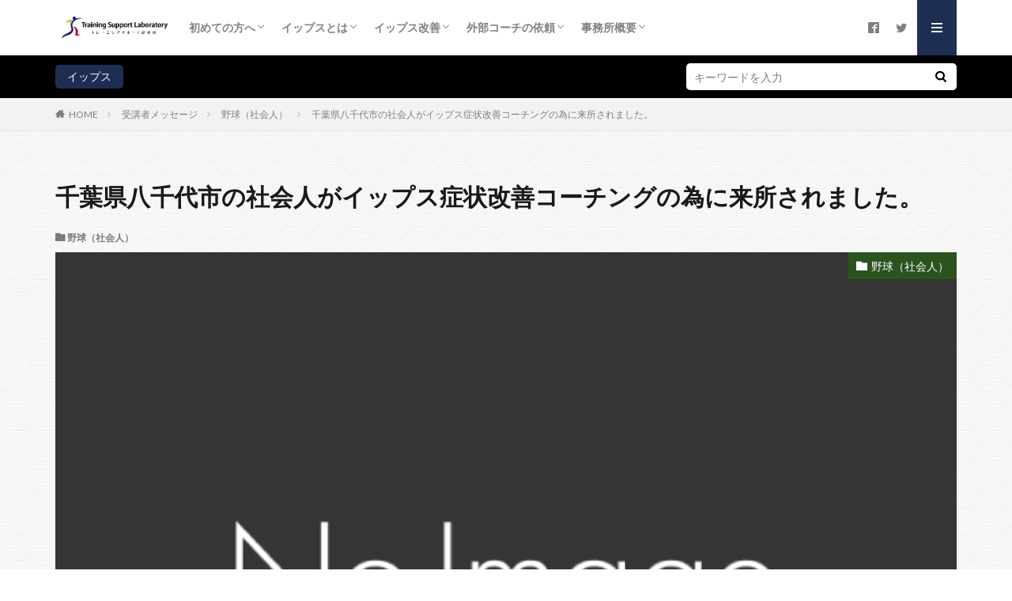

--- FILE ---
content_type: text/html; charset=UTF-8
request_url: https://www.matsuoakira.com/archives/1207
body_size: 10986
content:

<!DOCTYPE html>

<html lang="ja" prefix="og: http://ogp.me/ns#" class="t-html 
">

<head prefix="og: http://ogp.me/ns# fb: http://ogp.me/ns/fb# article: http://ogp.me/ns/article#">
<meta charset="UTF-8">
<title>千葉県八千代市の社会人がイップス症状改善コーチングの為に来所されました。│野球等イップス克服コーチング</title>
<meta name='robots' content='max-image-preview:large' />

<!-- SEO SIMPLE PACK 3.6.2 -->
<meta name="description" content="千葉県八千代市の社会人がイップス症状改善コーチングを受ける為に来所されました。 普段はソフトボール、草野球を趣味とし、少年野球の指導もなされている方でした。 投げ方がわからない、よくひっかかる、キャッチボールの相手まで届かない、力感がない、">
<link rel="canonical" href="https://www.matsuoakira.com/archives/1207">
<meta property="og:locale" content="ja_JP">
<meta property="og:type" content="article">
<meta property="og:title" content="千葉県八千代市の社会人がイップス症状改善コーチングの為に来所されました。 | 野球等イップス克服コーチング">
<meta property="og:description" content="千葉県八千代市の社会人がイップス症状改善コーチングを受ける為に来所されました。 普段はソフトボール、草野球を趣味とし、少年野球の指導もなされている方でした。 投げ方がわからない、よくひっかかる、キャッチボールの相手まで届かない、力感がない、">
<meta property="og:url" content="https://www.matsuoakira.com/archives/1207">
<meta property="og:site_name" content="野球等イップス克服コーチング">
<meta name="twitter:card" content="summary_large_image">
<!-- Google Analytics (gtag.js) -->
<script async src="https://www.googletagmanager.com/gtag/js?id=G-N2VXVZNSKW"></script>
<script>
	window.dataLayer = window.dataLayer || [];
	function gtag(){dataLayer.push(arguments);}
	gtag("js", new Date());
	gtag("config", "G-N2VXVZNSKW");
</script>
	<!-- / SEO SIMPLE PACK -->

<link rel='stylesheet' id='vkExUnit_common_style-css' href='https://www.matsuoakira.com/wp4/wp-content/plugins/vk-all-in-one-expansion-unit/assets/css/vkExUnit_style.css?ver=9.70.0.0' type='text/css' media='all' />
<style id='vkExUnit_common_style-inline-css' type='text/css'>
:root {--ver_page_top_button_url:url(https://www.matsuoakira.com/wp4/wp-content/plugins/vk-all-in-one-expansion-unit/assets/images/to-top-btn-icon.svg);}@font-face {font-weight: normal;font-style: normal;font-family: "vk_sns";src: url("https://www.matsuoakira.com/wp4/wp-content/plugins/vk-all-in-one-expansion-unit/inc/sns/icons/fonts/vk_sns.eot?-bq20cj");src: url("https://www.matsuoakira.com/wp4/wp-content/plugins/vk-all-in-one-expansion-unit/inc/sns/icons/fonts/vk_sns.eot?#iefix-bq20cj") format("embedded-opentype"),url("https://www.matsuoakira.com/wp4/wp-content/plugins/vk-all-in-one-expansion-unit/inc/sns/icons/fonts/vk_sns.woff?-bq20cj") format("woff"),url("https://www.matsuoakira.com/wp4/wp-content/plugins/vk-all-in-one-expansion-unit/inc/sns/icons/fonts/vk_sns.ttf?-bq20cj") format("truetype"),url("https://www.matsuoakira.com/wp4/wp-content/plugins/vk-all-in-one-expansion-unit/inc/sns/icons/fonts/vk_sns.svg?-bq20cj#vk_sns") format("svg");}
</style>
<link rel='stylesheet' id='wp-block-library-css' href='https://www.matsuoakira.com/wp4/wp-includes/css/dist/block-library/style.min.css?ver=6.2.8' type='text/css' media='all' />
<link rel='stylesheet' id='classic-theme-styles-css' href='https://www.matsuoakira.com/wp4/wp-includes/css/classic-themes.min.css?ver=6.2.8' type='text/css' media='all' />
<style id='global-styles-inline-css' type='text/css'>
body{--wp--preset--color--black: #000000;--wp--preset--color--cyan-bluish-gray: #abb8c3;--wp--preset--color--white: #ffffff;--wp--preset--color--pale-pink: #f78da7;--wp--preset--color--vivid-red: #cf2e2e;--wp--preset--color--luminous-vivid-orange: #ff6900;--wp--preset--color--luminous-vivid-amber: #fcb900;--wp--preset--color--light-green-cyan: #7bdcb5;--wp--preset--color--vivid-green-cyan: #00d084;--wp--preset--color--pale-cyan-blue: #8ed1fc;--wp--preset--color--vivid-cyan-blue: #0693e3;--wp--preset--color--vivid-purple: #9b51e0;--wp--preset--gradient--vivid-cyan-blue-to-vivid-purple: linear-gradient(135deg,rgba(6,147,227,1) 0%,rgb(155,81,224) 100%);--wp--preset--gradient--light-green-cyan-to-vivid-green-cyan: linear-gradient(135deg,rgb(122,220,180) 0%,rgb(0,208,130) 100%);--wp--preset--gradient--luminous-vivid-amber-to-luminous-vivid-orange: linear-gradient(135deg,rgba(252,185,0,1) 0%,rgba(255,105,0,1) 100%);--wp--preset--gradient--luminous-vivid-orange-to-vivid-red: linear-gradient(135deg,rgba(255,105,0,1) 0%,rgb(207,46,46) 100%);--wp--preset--gradient--very-light-gray-to-cyan-bluish-gray: linear-gradient(135deg,rgb(238,238,238) 0%,rgb(169,184,195) 100%);--wp--preset--gradient--cool-to-warm-spectrum: linear-gradient(135deg,rgb(74,234,220) 0%,rgb(151,120,209) 20%,rgb(207,42,186) 40%,rgb(238,44,130) 60%,rgb(251,105,98) 80%,rgb(254,248,76) 100%);--wp--preset--gradient--blush-light-purple: linear-gradient(135deg,rgb(255,206,236) 0%,rgb(152,150,240) 100%);--wp--preset--gradient--blush-bordeaux: linear-gradient(135deg,rgb(254,205,165) 0%,rgb(254,45,45) 50%,rgb(107,0,62) 100%);--wp--preset--gradient--luminous-dusk: linear-gradient(135deg,rgb(255,203,112) 0%,rgb(199,81,192) 50%,rgb(65,88,208) 100%);--wp--preset--gradient--pale-ocean: linear-gradient(135deg,rgb(255,245,203) 0%,rgb(182,227,212) 50%,rgb(51,167,181) 100%);--wp--preset--gradient--electric-grass: linear-gradient(135deg,rgb(202,248,128) 0%,rgb(113,206,126) 100%);--wp--preset--gradient--midnight: linear-gradient(135deg,rgb(2,3,129) 0%,rgb(40,116,252) 100%);--wp--preset--duotone--dark-grayscale: url('#wp-duotone-dark-grayscale');--wp--preset--duotone--grayscale: url('#wp-duotone-grayscale');--wp--preset--duotone--purple-yellow: url('#wp-duotone-purple-yellow');--wp--preset--duotone--blue-red: url('#wp-duotone-blue-red');--wp--preset--duotone--midnight: url('#wp-duotone-midnight');--wp--preset--duotone--magenta-yellow: url('#wp-duotone-magenta-yellow');--wp--preset--duotone--purple-green: url('#wp-duotone-purple-green');--wp--preset--duotone--blue-orange: url('#wp-duotone-blue-orange');--wp--preset--font-size--small: 13px;--wp--preset--font-size--medium: 20px;--wp--preset--font-size--large: 36px;--wp--preset--font-size--x-large: 42px;--wp--preset--spacing--20: 0.44rem;--wp--preset--spacing--30: 0.67rem;--wp--preset--spacing--40: 1rem;--wp--preset--spacing--50: 1.5rem;--wp--preset--spacing--60: 2.25rem;--wp--preset--spacing--70: 3.38rem;--wp--preset--spacing--80: 5.06rem;--wp--preset--shadow--natural: 6px 6px 9px rgba(0, 0, 0, 0.2);--wp--preset--shadow--deep: 12px 12px 50px rgba(0, 0, 0, 0.4);--wp--preset--shadow--sharp: 6px 6px 0px rgba(0, 0, 0, 0.2);--wp--preset--shadow--outlined: 6px 6px 0px -3px rgba(255, 255, 255, 1), 6px 6px rgba(0, 0, 0, 1);--wp--preset--shadow--crisp: 6px 6px 0px rgba(0, 0, 0, 1);}:where(.is-layout-flex){gap: 0.5em;}body .is-layout-flow > .alignleft{float: left;margin-inline-start: 0;margin-inline-end: 2em;}body .is-layout-flow > .alignright{float: right;margin-inline-start: 2em;margin-inline-end: 0;}body .is-layout-flow > .aligncenter{margin-left: auto !important;margin-right: auto !important;}body .is-layout-constrained > .alignleft{float: left;margin-inline-start: 0;margin-inline-end: 2em;}body .is-layout-constrained > .alignright{float: right;margin-inline-start: 2em;margin-inline-end: 0;}body .is-layout-constrained > .aligncenter{margin-left: auto !important;margin-right: auto !important;}body .is-layout-constrained > :where(:not(.alignleft):not(.alignright):not(.alignfull)){max-width: var(--wp--style--global--content-size);margin-left: auto !important;margin-right: auto !important;}body .is-layout-constrained > .alignwide{max-width: var(--wp--style--global--wide-size);}body .is-layout-flex{display: flex;}body .is-layout-flex{flex-wrap: wrap;align-items: center;}body .is-layout-flex > *{margin: 0;}:where(.wp-block-columns.is-layout-flex){gap: 2em;}.has-black-color{color: var(--wp--preset--color--black) !important;}.has-cyan-bluish-gray-color{color: var(--wp--preset--color--cyan-bluish-gray) !important;}.has-white-color{color: var(--wp--preset--color--white) !important;}.has-pale-pink-color{color: var(--wp--preset--color--pale-pink) !important;}.has-vivid-red-color{color: var(--wp--preset--color--vivid-red) !important;}.has-luminous-vivid-orange-color{color: var(--wp--preset--color--luminous-vivid-orange) !important;}.has-luminous-vivid-amber-color{color: var(--wp--preset--color--luminous-vivid-amber) !important;}.has-light-green-cyan-color{color: var(--wp--preset--color--light-green-cyan) !important;}.has-vivid-green-cyan-color{color: var(--wp--preset--color--vivid-green-cyan) !important;}.has-pale-cyan-blue-color{color: var(--wp--preset--color--pale-cyan-blue) !important;}.has-vivid-cyan-blue-color{color: var(--wp--preset--color--vivid-cyan-blue) !important;}.has-vivid-purple-color{color: var(--wp--preset--color--vivid-purple) !important;}.has-black-background-color{background-color: var(--wp--preset--color--black) !important;}.has-cyan-bluish-gray-background-color{background-color: var(--wp--preset--color--cyan-bluish-gray) !important;}.has-white-background-color{background-color: var(--wp--preset--color--white) !important;}.has-pale-pink-background-color{background-color: var(--wp--preset--color--pale-pink) !important;}.has-vivid-red-background-color{background-color: var(--wp--preset--color--vivid-red) !important;}.has-luminous-vivid-orange-background-color{background-color: var(--wp--preset--color--luminous-vivid-orange) !important;}.has-luminous-vivid-amber-background-color{background-color: var(--wp--preset--color--luminous-vivid-amber) !important;}.has-light-green-cyan-background-color{background-color: var(--wp--preset--color--light-green-cyan) !important;}.has-vivid-green-cyan-background-color{background-color: var(--wp--preset--color--vivid-green-cyan) !important;}.has-pale-cyan-blue-background-color{background-color: var(--wp--preset--color--pale-cyan-blue) !important;}.has-vivid-cyan-blue-background-color{background-color: var(--wp--preset--color--vivid-cyan-blue) !important;}.has-vivid-purple-background-color{background-color: var(--wp--preset--color--vivid-purple) !important;}.has-black-border-color{border-color: var(--wp--preset--color--black) !important;}.has-cyan-bluish-gray-border-color{border-color: var(--wp--preset--color--cyan-bluish-gray) !important;}.has-white-border-color{border-color: var(--wp--preset--color--white) !important;}.has-pale-pink-border-color{border-color: var(--wp--preset--color--pale-pink) !important;}.has-vivid-red-border-color{border-color: var(--wp--preset--color--vivid-red) !important;}.has-luminous-vivid-orange-border-color{border-color: var(--wp--preset--color--luminous-vivid-orange) !important;}.has-luminous-vivid-amber-border-color{border-color: var(--wp--preset--color--luminous-vivid-amber) !important;}.has-light-green-cyan-border-color{border-color: var(--wp--preset--color--light-green-cyan) !important;}.has-vivid-green-cyan-border-color{border-color: var(--wp--preset--color--vivid-green-cyan) !important;}.has-pale-cyan-blue-border-color{border-color: var(--wp--preset--color--pale-cyan-blue) !important;}.has-vivid-cyan-blue-border-color{border-color: var(--wp--preset--color--vivid-cyan-blue) !important;}.has-vivid-purple-border-color{border-color: var(--wp--preset--color--vivid-purple) !important;}.has-vivid-cyan-blue-to-vivid-purple-gradient-background{background: var(--wp--preset--gradient--vivid-cyan-blue-to-vivid-purple) !important;}.has-light-green-cyan-to-vivid-green-cyan-gradient-background{background: var(--wp--preset--gradient--light-green-cyan-to-vivid-green-cyan) !important;}.has-luminous-vivid-amber-to-luminous-vivid-orange-gradient-background{background: var(--wp--preset--gradient--luminous-vivid-amber-to-luminous-vivid-orange) !important;}.has-luminous-vivid-orange-to-vivid-red-gradient-background{background: var(--wp--preset--gradient--luminous-vivid-orange-to-vivid-red) !important;}.has-very-light-gray-to-cyan-bluish-gray-gradient-background{background: var(--wp--preset--gradient--very-light-gray-to-cyan-bluish-gray) !important;}.has-cool-to-warm-spectrum-gradient-background{background: var(--wp--preset--gradient--cool-to-warm-spectrum) !important;}.has-blush-light-purple-gradient-background{background: var(--wp--preset--gradient--blush-light-purple) !important;}.has-blush-bordeaux-gradient-background{background: var(--wp--preset--gradient--blush-bordeaux) !important;}.has-luminous-dusk-gradient-background{background: var(--wp--preset--gradient--luminous-dusk) !important;}.has-pale-ocean-gradient-background{background: var(--wp--preset--gradient--pale-ocean) !important;}.has-electric-grass-gradient-background{background: var(--wp--preset--gradient--electric-grass) !important;}.has-midnight-gradient-background{background: var(--wp--preset--gradient--midnight) !important;}.has-small-font-size{font-size: var(--wp--preset--font-size--small) !important;}.has-medium-font-size{font-size: var(--wp--preset--font-size--medium) !important;}.has-large-font-size{font-size: var(--wp--preset--font-size--large) !important;}.has-x-large-font-size{font-size: var(--wp--preset--font-size--x-large) !important;}
.wp-block-navigation a:where(:not(.wp-element-button)){color: inherit;}
:where(.wp-block-columns.is-layout-flex){gap: 2em;}
.wp-block-pullquote{font-size: 1.5em;line-height: 1.6;}
</style>
<link rel='stylesheet' id='contact-form-7-css' href='https://www.matsuoakira.com/wp4/wp-content/plugins/contact-form-7/includes/css/styles.css?ver=5.4' type='text/css' media='all' />
<link rel="https://api.w.org/" href="https://www.matsuoakira.com/wp-json/" /><link rel="alternate" type="application/json" href="https://www.matsuoakira.com/wp-json/wp/v2/posts/1207" /><link rel="alternate" type="application/json+oembed" href="https://www.matsuoakira.com/wp-json/oembed/1.0/embed?url=https%3A%2F%2Fwww.matsuoakira.com%2Farchives%2F1207" />
<link rel="alternate" type="text/xml+oembed" href="https://www.matsuoakira.com/wp-json/oembed/1.0/embed?url=https%3A%2F%2Fwww.matsuoakira.com%2Farchives%2F1207&#038;format=xml" />
<link rel="stylesheet" href="https://www.matsuoakira.com/wp4/wp-content/themes/the-thor/css/icon.min.css">
<link rel="stylesheet" href="https://fonts.googleapis.com/css?family=Lato:100,300,400,700,900">
<link rel="stylesheet" href="https://fonts.googleapis.com/css?family=Fjalla+One">
<link rel="stylesheet" href="https://fonts.googleapis.com/css?family=Noto+Sans+JP:100,200,300,400,500,600,700,800,900">
<link rel="stylesheet" href="https://www.matsuoakira.com/wp4/wp-content/themes/the-thor/style.min.css">
<link rel="stylesheet" href="https://www.matsuoakira.com/wp4/wp-content/themes/matsuoakira02/style-user.css?1609903386">
<link rel="canonical" href="https://www.matsuoakira.com/archives/1207" />
<script src="https://ajax.googleapis.com/ajax/libs/jquery/1.12.4/jquery.min.js"></script>
<meta http-equiv="X-UA-Compatible" content="IE=edge">
<meta name="viewport" content="width=device-width, initial-scale=1, viewport-fit=cover"/>
<style>
.widget.widget_nav_menu ul.menu{border-color: rgba(30,46,83,0.15);}.widget.widget_nav_menu ul.menu li{border-color: rgba(30,46,83,0.75);}.widget.widget_nav_menu ul.menu .sub-menu li{border-color: rgba(30,46,83,0.15);}.widget.widget_nav_menu ul.menu .sub-menu li .sub-menu li:first-child{border-color: rgba(30,46,83,0.15);}.widget.widget_nav_menu ul.menu li a:hover{background-color: rgba(30,46,83,0.75);}.widget.widget_nav_menu ul.menu .current-menu-item > a{background-color: rgba(30,46,83,0.75);}.widget.widget_nav_menu ul.menu li .sub-menu li a:before {color:#1e2e53;}.widget.widget_nav_menu ul.menu li a{background-color:#1e2e53;}.widget.widget_nav_menu ul.menu .sub-menu a:hover{color:#1e2e53;}.widget.widget_nav_menu ul.menu .sub-menu .current-menu-item a{color:#1e2e53;}.widget.widget_categories ul{border-color: rgba(30,46,83,0.15);}.widget.widget_categories ul li{border-color: rgba(30,46,83,0.75);}.widget.widget_categories ul .children li{border-color: rgba(30,46,83,0.15);}.widget.widget_categories ul .children li .children li:first-child{border-color: rgba(30,46,83,0.15);}.widget.widget_categories ul li a:hover{background-color: rgba(30,46,83,0.75);}.widget.widget_categories ul .current-menu-item > a{background-color: rgba(30,46,83,0.75);}.widget.widget_categories ul li .children li a:before {color:#1e2e53;}.widget.widget_categories ul li a{background-color:#1e2e53;}.widget.widget_categories ul .children a:hover{color:#1e2e53;}.widget.widget_categories ul .children .current-menu-item a{color:#1e2e53;}.widgetSearch__input:hover{border-color:#1e2e53;}.widgetCatTitle{background-color:#1e2e53;}.widgetCatTitle__inner{background-color:#1e2e53;}.widgetSearch__submit:hover{background-color:#1e2e53;}.widgetProfile__sns{background-color:#1e2e53;}.widget.widget_calendar .calendar_wrap tbody a:hover{background-color:#1e2e53;}.widget ul li a:hover{color:#1e2e53;}.widget.widget_rss .rsswidget:hover{color:#1e2e53;}.widget.widget_tag_cloud a:hover{background-color:#1e2e53;}.widget select:hover{border-color:#1e2e53;}.widgetSearch__checkLabel:hover:after{border-color:#1e2e53;}.widgetSearch__check:checked .widgetSearch__checkLabel:before, .widgetSearch__check:checked + .widgetSearch__checkLabel:before{border-color:#1e2e53;}.widgetTab__item.current{border-top-color:#1e2e53;}.widgetTab__item:hover{border-top-color:#1e2e53;}.searchHead__title{background-color:#1e2e53;}.searchHead__submit:hover{color:#1e2e53;}.menuBtn__close:hover{color:#1e2e53;}.menuBtn__link:hover{color:#1e2e53;}@media only screen and (min-width: 992px){.menuBtn__link {background-color:#1e2e53;}}.t-headerCenter .menuBtn__link:hover{color:#1e2e53;}.searchBtn__close:hover{color:#1e2e53;}.searchBtn__link:hover{color:#1e2e53;}.breadcrumb__item a:hover{color:#1e2e53;}.pager__item{color:#1e2e53;}.pager__item:hover, .pager__item-current{background-color:#1e2e53; color:#fff;}.page-numbers{color:#1e2e53;}.page-numbers:hover, .page-numbers.current{background-color:#1e2e53; color:#fff;}.pagePager__item{color:#1e2e53;}.pagePager__item:hover, .pagePager__item-current{background-color:#1e2e53; color:#fff;}.heading a:hover{color:#1e2e53;}.eyecatch__cat{background-color:#1e2e53;}.the__category{background-color:#1e2e53;}.dateList__item a:hover{color:#1e2e53;}.controllerFooter__item:last-child{background-color:#1e2e53;}.controllerFooter__close{background-color:#1e2e53;}.bottomFooter__topBtn{background-color:#1e2e53;}.mask-color{background-color:#1e2e53;}.mask-colorgray{background-color:#1e2e53;}.pickup3__item{background-color:#1e2e53;}.categoryBox__title{color:#1e2e53;}.comments__list .comment-meta{background-color:#1e2e53;}.comment-respond .submit{background-color:#1e2e53;}.prevNext__pop{background-color:#1e2e53;}.swiper-pagination-bullet-active{background-color:#1e2e53;}.swiper-slider .swiper-button-next, .swiper-slider .swiper-container-rtl .swiper-button-prev, .swiper-slider .swiper-button-prev, .swiper-slider .swiper-container-rtl .swiper-button-next	{background-color:#1e2e53;}body{background: url(https://thor-demo05.fit-theme.com/wp-content/uploads/2018/09/original2.jpg) repeat center center;}.searchHead{background-color:#000000;}.snsFooter{background-color:#1e2e53}.widget-main .heading.heading-widget{background-color:#1e2e53}.widget-main .heading.heading-widgetsimple{background-color:#1e2e53}.widget-main .heading.heading-widgetsimplewide{background-color:#1e2e53}.widget-main .heading.heading-widgetwide{background-color:#1e2e53}.widget-main .heading.heading-widgetbottom:before{border-color:#1e2e53}.widget-main .heading.heading-widgetborder{border-color:#1e2e53}.widget-main .heading.heading-widgetborder::before,.widget-main .heading.heading-widgetborder::after{background-color:#1e2e53}.widget-side .heading.heading-widget{background-color:#ac873d}.widget-side .heading.heading-widgetsimple{background-color:#ac873d}.widget-side .heading.heading-widgetsimplewide{background-color:#ac873d}.widget-side .heading.heading-widgetwide{background-color:#ac873d}.widget-side .heading.heading-widgetbottom:before{border-color:#ac873d}.widget-side .heading.heading-widgetborder{border-color:#ac873d}.widget-side .heading.heading-widgetborder::before,.widget-side .heading.heading-widgetborder::after{background-color:#ac873d}.widget-foot .heading.heading-widget{background-color:#ac873d}.widget-foot .heading.heading-widgetsimple{background-color:#ac873d}.widget-foot .heading.heading-widgetsimplewide{background-color:#ac873d}.widget-foot .heading.heading-widgetwide{background-color:#ac873d}.widget-foot .heading.heading-widgetbottom:before{border-color:#ac873d}.widget-foot .heading.heading-widgetborder{border-color:#ac873d}.widget-foot .heading.heading-widgetborder::before,.widget-foot .heading.heading-widgetborder::after{background-color:#ac873d}.widget-menu .heading.heading-widget{background-color:#ac873d}.widget-menu .heading.heading-widgetsimple{background-color:#ac873d}.widget-menu .heading.heading-widgetsimplewide{background-color:#ac873d}.widget-menu .heading.heading-widgetwide{background-color:#ac873d}.widget-menu .heading.heading-widgetbottom:before{border-color:#ac873d}.widget-menu .heading.heading-widgetborder{border-color:#ac873d}.widget-menu .heading.heading-widgetborder::before,.widget-menu .heading.heading-widgetborder::after{background-color:#ac873d}.still{height: 200px;}@media only screen and (min-width: 768px){.still {height: 440px;}}.still.still-movie .still__box{background-image:url();}@media only screen and (min-width: 768px){.still.still-movie .still__box{background-image:url();}}.pickupHead{background-color:#ac873d}.rankingBox__bg{background-color:#ac873d}.the__ribbon{background-color:#ed8b53}.the__ribbon:after{border-left-color:#ed8b53; border-right-color:#ed8b53}.cc-ft3{color:#521f28;}.cc-hv3:hover{color:#521f28;}.cc-bg3{background-color:#521f28;}.cc-br3{border-color:#521f28;}.cc-ft22{color:#2a531e;}.cc-hv22:hover{color:#2a531e;}.cc-bg22{background-color:#2a531e;}.cc-br22{border-color:#2a531e;}.cc-ft6{color:#2a531e;}.cc-hv6:hover{color:#2a531e;}.cc-bg6{background-color:#2a531e;}.cc-br6{border-color:#2a531e;}.cc-ft5{color:#2a531e;}.cc-hv5:hover{color:#2a531e;}.cc-bg5{background-color:#2a531e;}.cc-br5{border-color:#2a531e;}.cc-ft7{color:#2a531e;}.cc-hv7:hover{color:#2a531e;}.cc-bg7{background-color:#2a531e;}.cc-br7{border-color:#2a531e;}.cc-ft14{color:#2a531e;}.cc-hv14:hover{color:#2a531e;}.cc-bg14{background-color:#2a531e;}.cc-br14{border-color:#2a531e;}.cc-ft4{color:#2a531e;}.cc-hv4:hover{color:#2a531e;}.cc-bg4{background-color:#2a531e;}.cc-br4{border-color:#2a531e;}.content .afTagBox__btnDetail{background-color:#1e2e53;}.widget .widgetAfTag__btnDetail{background-color:#1e2e53;}.content .afTagBox__btnAf{background-color:#1e2e53;}.widget .widgetAfTag__btnAf{background-color:#1e2e53;}.content a{color:#1e73be;}.phrase a{color:#1e73be;}.content .sitemap li a:hover{color:#1e73be;}.content h2 a:hover,.content h3 a:hover,.content h4 a:hover,.content h5 a:hover{color:#1e73be;}.content ul.menu li a:hover{color:#1e73be;}.content .es-LiconBox:before{background-color:#a83f3f;}.content .es-LiconCircle:before{background-color:#a83f3f;}.content .es-BTiconBox:before{background-color:#a83f3f;}.content .es-BTiconCircle:before{background-color:#a83f3f;}.content .es-BiconObi{border-color:#a83f3f;}.content .es-BiconCorner:before{background-color:#a83f3f;}.content .es-BiconCircle:before{background-color:#a83f3f;}.content .es-BmarkHatena::before{background-color:#005293;}.content .es-BmarkExcl::before{background-color:#b60105;}.content .es-BmarkQ::before{background-color:#005293;}.content .es-BmarkQ::after{border-top-color:#005293;}.content .es-BmarkA::before{color:#b60105;}.content .es-BsubTradi::before{color:#ffffff;background-color:#b60105;border-color:#b60105;}.btn__link-primary{color:#ffffff; background-color:#1e2e53;}.content .btn__link-primary{color:#ffffff; background-color:#1e2e53;}.searchBtn__contentInner .btn__link-search{color:#ffffff; background-color:#1e2e53;}.btn__link-secondary{color:#ffffff; background-color:#1e2e53;}.content .btn__link-secondary{color:#ffffff; background-color:#1e2e53;}.btn__link-search{color:#ffffff; background-color:#1e2e53;}.btn__link-normal{color:#1e2e53;}.content .btn__link-normal{color:#1e2e53;}.btn__link-normal:hover{background-color:#1e2e53;}.content .btn__link-normal:hover{background-color:#1e2e53;}.comments__list .comment-reply-link{color:#1e2e53;}.comments__list .comment-reply-link:hover{background-color:#1e2e53;}@media only screen and (min-width: 992px){.subNavi__link-pickup{color:#1e2e53;}}@media only screen and (min-width: 992px){.subNavi__link-pickup:hover{background-color:#1e2e53;}}.partsH2-25 h2{color:#ffffff; background-color:#1e2e53;}.partsH2-25 h2::after{border-top-color:#1e2e53;}.partsH3-6 h3{color:#191919;}.partsH3-6 h3::before{border-bottom-color:#ac873d;}.partsH3-6 h3::after{border-color:#ac873d;}.partsH4-61 h4{color:#191919;}.partsH4-61 h4::after{background-color:#ac873d;}.partsH5-81 h5{color:#1e2e53;}.partsH5-81 h5:first-letter{color:#f2f2f2;}.content ul > li::before{color:#dd3333;}.partsUl-1 ul{color:#191919; background-color:#eeeeee;}.content ol > li::before{color:#dd3333; border-color:#dd3333;}.content ol > li > ol > li::before{background-color:#dd3333; border-color:#dd3333;}.content ol > li > ol > li > ol > li::before{color:#dd3333; border-color:#dd3333;}.partsOl-1 ol{color:#191919; background-color:#eeeeee;}.content .balloon .balloon__text{color:#191919; background-color:#f2f2f2;}.content .balloon .balloon__text-left:before{border-left-color:#f2f2f2;}.content .balloon .balloon__text-right:before{border-right-color:#f2f2f2;}.content .balloon-boder .balloon__text{color:#191919; background-color:#ffffff;  border-color:#d8d8d8;}.content .balloon-boder .balloon__text-left:before{border-left-color:#d8d8d8;}.content .balloon-boder .balloon__text-left:after{border-left-color:#ffffff;}.content .balloon-boder .balloon__text-right:before{border-right-color:#d8d8d8;}.content .balloon-boder .balloon__text-right:after{border-right-color:#ffffff;}.content blockquote{color:#191919; background-color:#f2f2f2;}.content blockquote::before{color:#d8d8d8;}.content table{color:#191919; border-top-color:#E5E5E5; border-left-color:#E5E5E5;}.content table th{background:#7f7f7f; color:#ffffff; ;border-right-color:#E5E5E5; border-bottom-color:#E5E5E5;}.content table td{background:#ffffff; ;border-right-color:#E5E5E5; border-bottom-color:#E5E5E5;}.content table tr:nth-child(odd) td{background-color:#f2f2f2;}
</style>
<link rel="icon" href="https://www.matsuoakira.com/wp4/wp-content/uploads/2020/11/cropped-fab-32x32.gif" sizes="32x32" />
<link rel="icon" href="https://www.matsuoakira.com/wp4/wp-content/uploads/2020/11/cropped-fab-192x192.gif" sizes="192x192" />
<link rel="apple-touch-icon" href="https://www.matsuoakira.com/wp4/wp-content/uploads/2020/11/cropped-fab-180x180.gif" />
<meta name="msapplication-TileImage" content="https://www.matsuoakira.com/wp4/wp-content/uploads/2020/11/cropped-fab-270x270.gif" />
<meta property="og:site_name" content="野球等イップス克服コーチング" />
<meta property="og:type" content="article" />
<meta property="og:title" content="千葉県八千代市の社会人がイップス症状改善コーチングの為に来所されました。" />
<meta property="og:description" content="千葉県八千代市の社会人がイップス症状改善コーチングを受ける為に来所されました。 普段はソフトボール、草野球を趣味とし、少年野球の指導もなされ [&hellip;]" />
<meta property="og:url" content="https://www.matsuoakira.com/archives/1207" />
<meta property="og:image" content="https://www.matsuoakira.com/wp4/wp-content/uploads/2020/12/mv1n.jpg" />
<meta name="twitter:card" content="summary" />
<meta name="twitter:site" content="@@tslmatsuo" />
<meta property="fb:app_id" content="https://www.facebook.com/tsl.matsuoakira" />

<!-- Google Tag Manager -->
<script>(function(w,d,s,l,i){w[l]=w[l]||[];w[l].push({'gtm.start':
new Date().getTime(),event:'gtm.js'});var f=d.getElementsByTagName(s)[0],
j=d.createElement(s),dl=l!='dataLayer'?'&l='+l:'';j.async=true;j.src=
'https://www.googletagmanager.com/gtm.js?id='+i+dl;f.parentNode.insertBefore(j,f);
})(window,document,'script','dataLayer','GTM-5R2VR6W');</script>
<!-- End Google Tag Manager -->
</head>
<body class=" t-logoPc50 t-naviNoneSp t-footerFixed" id="top">


  <!--l-header-->
  <header class="l-header">
    <div class="container container-header">

      <!--logo-->
			<p class="siteTitle">
				<a class="siteTitle__link" href="https://www.matsuoakira.com">
											<img class="siteTitle__logo" src="https://www.matsuoakira.com/wp4/wp-content/uploads/2021/12/4a9c2a8282bbe89bad167a05c5b7ad10.png" alt="野球等イップス克服コーチング" width="6000" height="2017" >
					        </a>
      </p>      <!--/logo-->


      				<!--globalNavi-->
				<nav class="globalNavi u-none-sp">
					<div class="globalNavi__inner">
            <ul class="globalNavi__list"><li id="menu-item-11260" class="menu-item menu-item-type-post_type menu-item-object-page menu-item-has-children menu-item-11260"><a href="https://www.matsuoakira.com/hajimete">初めての方へ</a>
<ul class="sub-menu">
	<li id="menu-item-11264" class="menu-item menu-item-type-post_type menu-item-object-page menu-item-11264"><a href="https://www.matsuoakira.com/hajimete">初めての方へ</a></li>
	<li id="menu-item-10446" class="menu-item menu-item-type-post_type menu-item-object-page menu-item-10446"><a href="https://www.matsuoakira.com/profile">コーチ・プロフィール</a></li>
</ul>
</li>
<li id="menu-item-10469" class="menu-item menu-item-type-post_type menu-item-object-page menu-item-has-children menu-item-10469"><a href="https://www.matsuoakira.com/yips">イップスとは</a>
<ul class="sub-menu">
	<li id="menu-item-10459" class="menu-item menu-item-type-post_type menu-item-object-page menu-item-10459"><a href="https://www.matsuoakira.com/yips">イップス（yips）</a></li>
	<li id="menu-item-10452" class="menu-item menu-item-type-post_type menu-item-object-page menu-item-10452"><a href="https://www.matsuoakira.com/yips/cause">イップスの原因</a></li>
	<li id="menu-item-10451" class="menu-item menu-item-type-post_type menu-item-object-page menu-item-10451"><a href="https://www.matsuoakira.com/yips/yips-chalking">イップスとチョーキング</a></li>
	<li id="menu-item-10457" class="menu-item menu-item-type-post_type menu-item-object-page menu-item-10457"><a href="https://www.matsuoakira.com/link">イップスに関する医科学的情報</a></li>
	<li id="menu-item-10763" class="menu-item menu-item-type-post_type menu-item-object-page menu-item-10763"><a href="https://www.matsuoakira.com/questionnaire2020">受講者アンケートのまとめ</a></li>
	<li id="menu-item-10456" class="menu-item menu-item-type-post_type menu-item-object-page menu-item-10456"><a href="https://www.matsuoakira.com/faq">よくある質問</a></li>
	<li id="menu-item-10703" class="menu-item menu-item-type-post_type menu-item-object-page menu-item-10703"><a href="https://www.matsuoakira.com/advice-2">注意！やってはいけない反復練習</a></li>
</ul>
</li>
<li id="menu-item-10466" class="menu-item menu-item-type-post_type menu-item-object-page menu-item-has-children menu-item-10466"><a href="https://www.matsuoakira.com/yips/cure/application-3">イップス改善</a>
<ul class="sub-menu">
	<li id="menu-item-10549" class="menu-item menu-item-type-post_type menu-item-object-page menu-item-10549"><a href="https://www.matsuoakira.com/yips/cure">イップスの直し方</a></li>
	<li id="menu-item-10462" class="menu-item menu-item-type-post_type menu-item-object-page menu-item-10462"><a href="https://www.matsuoakira.com/player-3-2">イップスを直すために（ご相談の受付）</a></li>
	<li id="menu-item-10758" class="menu-item menu-item-type-post_type menu-item-object-page menu-item-10758"><a href="https://www.matsuoakira.com/yips/cure/application-3">イップスを直すために（個人：お申込み）</a></li>
</ul>
</li>
<li id="menu-item-12078" class="menu-item menu-item-type-post_type menu-item-object-page menu-item-has-children menu-item-12078"><a href="https://www.matsuoakira.com/yips/cure/application-2">外部コーチの依頼</a>
<ul class="sub-menu">
	<li id="menu-item-11322" class="menu-item menu-item-type-post_type menu-item-object-page menu-item-11322"><a href="https://www.matsuoakira.com/coachirai">外部コーチ依頼</a></li>
	<li id="menu-item-12075" class="menu-item menu-item-type-post_type menu-item-object-page menu-item-12075"><a href="https://www.matsuoakira.com/yips/cure/application-2">チーム研修</a></li>
</ul>
</li>
<li id="menu-item-10496" class="menu-item menu-item-type-post_type menu-item-object-page menu-item-has-children menu-item-10496"><a href="https://www.matsuoakira.com/profile/office-3">事務所概要</a>
<ul class="sub-menu">
	<li id="menu-item-10760" class="menu-item menu-item-type-post_type menu-item-object-page menu-item-10760"><a href="https://www.matsuoakira.com/profile/office-3">事務所概要</a></li>
	<li id="menu-item-10488" class="menu-item menu-item-type-post_type menu-item-object-page menu-item-10488"><a href="https://www.matsuoakira.com/profile/office-2">お問合せ</a></li>
	<li id="menu-item-10686" class="menu-item menu-item-type-post_type menu-item-object-page menu-item-10686"><a href="https://www.matsuoakira.com/privacy">プライバシーポリシー</a></li>
	<li id="menu-item-10499" class="menu-item menu-item-type-post_type menu-item-object-page menu-item-10499"><a href="https://www.matsuoakira.com/profile/office-4">特定商取引法に基づく表記</a></li>
</ul>
</li>
</ul>					</div>
				</nav>
				<!--/globalNavi-->
			

							<!--subNavi-->
				<nav class="subNavi">
	        	        						<ul class="subNavi__list">
															<li class="subNavi__item"><a class="subNavi__link icon-facebook2" href="https://www.facebook.com/akira.matsuo.5851"></a></li>
															<li class="subNavi__item"><a class="subNavi__link icon-twitter" href="https://twitter.com/@tslmatsuo"></a></li>
													</ul>
									</nav>
				<!--/subNavi-->
			

      

            <!--menuBtn-->
			<div class="menuBtn">
        <input class="menuBtn__checkbox" id="menuBtn-checkbox" type="checkbox">
        <label class="menuBtn__link menuBtn__link-text icon-menu" for="menuBtn-checkbox"></label>
        <label class="menuBtn__unshown" for="menuBtn-checkbox"></label>
        <div class="menuBtn__content">
          <div class="menuBtn__scroll">
            <label class="menuBtn__close" for="menuBtn-checkbox"><i class="icon-close"></i>CLOSE</label>
            <div class="menuBtn__contentInner">
															<nav class="menuBtn__navi u-none-pc">
	              		                <ul class="menuBtn__naviList">
																					<li class="menuBtn__naviItem"><a class="menuBtn__naviLink icon-facebook" href="https://www.facebook.com/akira.matsuo.5851"></a></li>
																					<li class="menuBtn__naviItem"><a class="menuBtn__naviLink icon-twitter" href="https://twitter.com/@tslmatsuo"></a></li>
											                </ul>
								</nav>
	              																							<aside class="widget widget-menu widget_nav_menu"></aside>							            </div>
          </div>
        </div>
			</div>
			<!--/menuBtn-->
      
    </div>
  </header>
  <!--/l-header-->


  <!--l-headerBottom-->
  <div class="l-headerBottom">

    			<!--searchHead-->
			<div class="searchHead">

				<div class="container container-searchHead">
											<div class="searchHead__keyword">
							<span class="searchHead__title">
																	イップス															</span>
													</div>
										<div class="searchHead__search ">
						<form class="searchHead__form" method="get" target="_top" action="https://www.matsuoakira.com/">
	            <input class="searchHead__input" type="text" maxlength="50" name="s" placeholder="キーワードを入力" value="">
	            <button class="searchHead__submit icon-search" type="submit" value="search"></button>
	          </form>
					</div>
				</div>
			</div>
			<!--/searchHead-->
    
		
	  
  </div>
  <!--l-headerBottom-->


  
  <div class="wider">
    <div class="breadcrumb"><ul class="breadcrumb__list container"><li class="breadcrumb__item icon-home"><a href="https://www.matsuoakira.com">HOME</a></li><li class="breadcrumb__item"><a href="https://www.matsuoakira.com/archives/category/message">受講者メッセージ</a></li><li class="breadcrumb__item"><a href="https://www.matsuoakira.com/archives/category/message/society">野球（社会人）</a></li><li class="breadcrumb__item breadcrumb__item-current"><a href="https://www.matsuoakira.com/archives/1207">千葉県八千代市の社会人がイップス症状改善コーチングの為に来所されました。</a></li></ul></div>  </div>





  <!--l-wrapper-->
  <div class="l-wrapper">

    <!--l-main-->
        <main class="l-main l-main-wide">





      <div class="dividerBottom">


              <h1 class="heading heading-primary">千葉県八千代市の社会人がイップス症状改善コーチングの為に来所されました。</h1>

        <ul class="dateList dateList-main">
                                <li class="dateList__item icon-folder"><a href="https://www.matsuoakira.com/archives/category/message/society" rel="category tag">野球（社会人）</a></li>
		                              </ul>

                <div class="eyecatch eyecatch-43 eyecatch-main">
          <span class="eyecatch__cat eyecatch__cat-big cc-bg4"><a href="https://www.matsuoakira.com/archives/category/message/society">野球（社会人）</a></span>          <span class="eyecatch__link">
                      <img data-layzr="https://www.matsuoakira.com/wp4/wp-content/themes/the-thor/img/img_no_768.gif" alt="NO IMAGE" src="https://www.matsuoakira.com/wp4/wp-content/themes/the-thor/img/dummy.gif">
                    </span>
        </div>
        
      



        

        <!--postContents-->
        <div class="postContents u-border">
          

		            <section class="content partsH2-25 partsH3-6 partsH4-61 partsH5-81 partsUl-1 partsOl-1">
			<p>千葉県八千代市の社会人がイップス症状改善コーチングを受ける為に来所されました。</p>
<p>普段はソフトボール、草野球を趣味とし、少年野球の指導もなされている方でした。</p>
<p>投げ方がわからない、よくひっかかる、キャッチボールの相手まで届かない、力感がない、力が入らない、たまにリリース時ボールが指から離れない、強く投げようとすると叩きつけてしまうなどの症状でお見えになられました。</p>
<p>短い距離のキャッチボールと素振りを重ねて、良いきっかけを掴んだようです。</p>
<p><a href="https://www.matsuoakira.com/wp2/wp-content/uploads/2014/09/201407-受講後アンケート④.pdf">201407 受講後アンケート④</a></p>
          </section>
          		  

                  </div>
        <!--/postContents-->


        



        





                        <div class="snsFollow">
          <!-- facebook -->
          <div class="snsFollow__bg">
                          <img data-layzr="https://www.matsuoakira.com/wp4/wp-content/themes/the-thor/img/img_no_375.gif" alt="NO IMAGE" src="https://www.matsuoakira.com/wp4/wp-content/themes/the-thor/img/dummy.gif">
                      </div>

          <div class="snsFollow__contents">
            <div class="snsFollow__text">
						  最新情報をチェックしよう！			            </div>

            <ul class="snsFollow__list">
                            <li class="snsFollow__item">
                <div class="fb-like" data-href="https://www.facebook.com/akira.matsuo.5851" data-layout="button" data-action="like" data-size="large" data-show-faces="true" data-share="false"></div>
              </li>
                                          <li class="snsFollow__item">
                <a href="https://twitter.com/@tslmatsuo" class="twitter-follow-button" data-size="large" data-show-screen-name="false" data-lang="ja" data-show-count="false">フォローする</a>
              </li>
                          </ul>

          </div>
        </div>
        





		




	    





	    





		

        <!-- コメント -->
                        <!-- /コメント -->





	            <!-- PVカウンター -->
          	    <!-- /PVカウンター -->
	    


      </div>

    </main>
    <!--/l-main-->

          	

  </div>
  <!--/l-wrapper-->









    <!--l-footerTop-->
  <div class="l-footerTop">
    <div class="wider">

      <div class="categoryBox">
        <div class="container">
          <h2 class="heading heading-main u-bold cc-ft4"><i class="icon-folder"></i>野球（社会人）<span>の最新記事8件</span></h2>

          <ul class="categoryBox__list">
		  		              <li class="categoryBox__item">

			  
              <div class="categoryBox__contents">
                              <ul class="dateList">
                                  <li class="dateList__item icon-clock">2026年1月14日</li>
                                                </ul>
			  
                <h2 class="heading heading-tertiary">
                  <a href="https://www.matsuoakira.com/archives/16737">「目標としていた気持ちのいいキャッチボールが・・」横浜市・社会人一般・外野手）</a>
                </h2>
              </div>
            </li>
		              <li class="categoryBox__item">

			  
              <div class="categoryBox__contents">
                              <ul class="dateList">
                                  <li class="dateList__item icon-clock">2025年11月11日</li>
                                                </ul>
			  
                <h2 class="heading heading-tertiary">
                  <a href="https://www.matsuoakira.com/archives/16673">「重心の掛け方がこれまで感じたことがなかった・・」東京・社会人一般・内外野手）</a>
                </h2>
              </div>
            </li>
		              <li class="categoryBox__item">

			  
              <div class="categoryBox__contents">
                              <ul class="dateList">
                                  <li class="dateList__item icon-clock">2025年5月23日</li>
                                                </ul>
			  
                <h2 class="heading heading-tertiary">
                  <a href="https://www.matsuoakira.com/archives/15934">「イメージした球が投げられたものの・・」（社会人一般・埼玉県・投手）</a>
                </h2>
              </div>
            </li>
		              <li class="categoryBox__item">

			  
              <div class="categoryBox__contents">
                              <ul class="dateList">
                                  <li class="dateList__item icon-clock">2024年12月10日</li>
                                                </ul>
			  
                <h2 class="heading heading-tertiary">
                  <a href="https://www.matsuoakira.com/archives/15219">「教えていただいた・・」（社会人一般・埼玉県・外野手）</a>
                </h2>
              </div>
            </li>
		              <li class="categoryBox__item">

			  
              <div class="categoryBox__contents">
                              <ul class="dateList">
                                  <li class="dateList__item icon-clock">2024年10月17日</li>
                                                </ul>
			  
                <h2 class="heading heading-tertiary">
                  <a href="https://www.matsuoakira.com/archives/14908">「キャッチボールがとても気持ちよくできた。・・」（社会人一般・東京都・捕手）</a>
                </h2>
              </div>
            </li>
		              <li class="categoryBox__item">

			  
              <div class="categoryBox__contents">
                              <ul class="dateList">
                                  <li class="dateList__item icon-clock">2024年5月28日</li>
                                                </ul>
			  
                <h2 class="heading heading-tertiary">
                  <a href="https://www.matsuoakira.com/archives/13540">「驚きと感動がありました。・・」（社会人一般・東京都・内野手・指導者）</a>
                </h2>
              </div>
            </li>
		              <li class="categoryBox__item">

			  
              <div class="categoryBox__contents">
                              <ul class="dateList">
                                  <li class="dateList__item icon-clock">2023年11月12日</li>
                                                </ul>
			  
                <h2 class="heading heading-tertiary">
                  <a href="https://www.matsuoakira.com/archives/12438">「改善が見受けられた」（社会人一般・千葉県・投手）</a>
                </h2>
              </div>
            </li>
		              <li class="categoryBox__item">

			  
              <div class="categoryBox__contents">
                              <ul class="dateList">
                                  <li class="dateList__item icon-clock">2023年4月24日</li>
                                                </ul>
			  
                <h2 class="heading heading-tertiary">
                  <a href="https://www.matsuoakira.com/archives/11873">「無駄な動きが無くなって更に・・（社会人一般・北海道・外野手）」</a>
                </h2>
              </div>
            </li>
		            </ul>
        </div>
      </div>

    </div>
  </div>
  


  <!-- schema -->
  <script type="application/ld+json">
    {
    "@context": "http://schema.org",
    "@type": "Article ",
    "mainEntityOfPage":{
      "@type": "WebPage",
      "@id": "https://www.matsuoakira.com/archives/1207"
    },
    "headline": "千葉県八千代市の社会人がイップス症状改善コーチングの為に来所されました。",
    "description": "千葉県八千代市の社会人がイップス症状改善コーチングを受ける為に来所されました。 普段はソフトボール、草野球を趣味とし、少年野球の指導もなされ [&hellip;]",
    "image": {
      "@type": "ImageObject",
      "url": "https://www.matsuoakira.com/wp4/wp-content/themes/the-thor/img/img_no_768.gif",
      "height": "768px",
      "width": "432px"
          },
    "datePublished": "2014-09-12T07:33:22+0900",
    "dateModified": "2018-07-03T21:17:41+0900",
    "author": {
      "@type": "Person",
      "name": "matsuoakira"
    },
    "publisher": {
      "@type": "Organization",
      "name": "野球等イップス克服コーチング",
      "logo": {
        "@type": "ImageObject",
        "url": "https://www.matsuoakira.com/wp4/wp-content/uploads/2021/12/4a9c2a8282bbe89bad167a05c5b7ad10.png",
        "width": "6000px",
        "height": "2017px"
              }
    }
  }
  </script>
  <!-- /schema -->



  <!--l-footerTop-->
  <div class="l-footerTop">

    
  </div>
  <!--/l-footerTop-->


  <!--l-footer-->
  <footer class="l-footer">

        


        <div class="container divider">
      <!--widgetFooter-->
      <div class="widgetFooter">

        <div class="widgetFooter__box">
        		  		        </div>

        <div class="widgetFooter__box">
        		  <aside class="widget widget-foot widget_nav_menu"></aside>		        </div>

        <div class="widgetFooter__box">
        		  <aside class="widget widget-foot widget_nav_menu"></aside>		        </div>

      </div>
      <!--/widgetFooter-->
    </div>
    

    <div class="wider">
      <!--bottomFooter-->
      <div class="bottomFooter">
        <div class="container">

                      <nav class="bottomFooter__navi">
              <ul class="bottomFooter__list"><li class="menu-item menu-item-type-post_type menu-item-object-page menu-item-11260"><a href="https://www.matsuoakira.com/hajimete">初めての方へ</a></li>
<li class="menu-item menu-item-type-post_type menu-item-object-page menu-item-10469"><a href="https://www.matsuoakira.com/yips">イップスとは</a></li>
<li class="menu-item menu-item-type-post_type menu-item-object-page menu-item-10466"><a href="https://www.matsuoakira.com/yips/cure/application-3">イップス改善</a></li>
<li class="menu-item menu-item-type-post_type menu-item-object-page menu-item-12078"><a href="https://www.matsuoakira.com/yips/cure/application-2">外部コーチの依頼</a></li>
<li class="menu-item menu-item-type-post_type menu-item-object-page menu-item-10496"><a href="https://www.matsuoakira.com/profile/office-3">事務所概要</a></li>
</ul>            </nav>
          
          <div class="bottomFooter__copyright">
          			© Copyright 2026 <a class="bottomFooter__link" href="https://www.matsuoakira.com">野球等イップス克服コーチング</a>.
                    </div>

          
        </div>
        <a href="#top" class="bottomFooter__topBtn" id="bottomFooter__topBtn"></a>
      </div>
      <!--/bottomFooter-->


    </div>


        <div class="controllerFooter">
      <ul class="controllerFooter__list">


		        <li class="controllerFooter__item">
          <a href="https://www.matsuoakira.com"><i class="icon-home"></i>ホーム</a>
        </li>
		

        

                <li class="controllerFooter__item">
          <label class="controllerFooter__menuLabel" for="menuBtn-checkbox"><i class="icon-menu"></i>メニュー</label>
        </li>
		
                <li class="controllerFooter__item">
          <a href="tel:090-3518-2196" ><i class="icon-phone"></i>電話</a>
        </li>
		



        <li class="controllerFooter__item">
          <a href="#top" class="controllerFooter__topBtn"><i class="icon-arrow-up"></i>TOPへ</a>
        </li>

      </ul>
    </div>
    
  </footer>
  <!-- /l-footer -->



		<script type="application/ld+json">
		{ "@context":"http://schema.org",
		  "@type": "BreadcrumbList",
		  "itemListElement":
		  [
		    {"@type": "ListItem","position": 1,"item":{"@id": "https://www.matsuoakira.com","name": "HOME"}},
		    {"@type": "ListItem","position": 2,"item":{"@id": "https://www.matsuoakira.com/archives/category/message","name": "受講者メッセージ"}},
    {"@type": "ListItem","position": 3,"item":{"@id": "https://www.matsuoakira.com/archives/category/message/society","name": "野球（社会人）"}},
    {"@type": "ListItem","position": 4,"item":{"@id": "https://www.matsuoakira.com/archives/1207","name": "千葉県八千代市の社会人がイップス症状改善コーチングの為に来所されました。"}}
		  ]
		}
		</script>



	<script src='https://www.matsuoakira.com/wp4/wp-includes/js/dist/vendor/wp-polyfill-inert.min.js?ver=3.1.2' id='wp-polyfill-inert-js'></script>
<script src='https://www.matsuoakira.com/wp4/wp-includes/js/dist/vendor/regenerator-runtime.min.js?ver=0.13.11' id='regenerator-runtime-js'></script>
<script src='https://www.matsuoakira.com/wp4/wp-includes/js/dist/vendor/wp-polyfill.min.js?ver=3.15.0' id='wp-polyfill-js'></script>
<script src='https://www.matsuoakira.com/wp4/wp-includes/js/dist/hooks.min.js?ver=4169d3cf8e8d95a3d6d5' id='wp-hooks-js'></script>
<script src='https://www.matsuoakira.com/wp4/wp-includes/js/dist/i18n.min.js?ver=9e794f35a71bb98672ae' id='wp-i18n-js'></script>
<script id='wp-i18n-js-after'>
wp.i18n.setLocaleData( { 'text direction\u0004ltr': [ 'ltr' ] } );
</script>
<script src='https://www.matsuoakira.com/wp4/wp-includes/js/dist/url.min.js?ver=16185fce2fb043a0cfed' id='wp-url-js'></script>
<script id='wp-api-fetch-js-translations'>
( function( domain, translations ) {
	var localeData = translations.locale_data[ domain ] || translations.locale_data.messages;
	localeData[""].domain = domain;
	wp.i18n.setLocaleData( localeData, domain );
} )( "default", {"translation-revision-date":"2025-01-08 15:05:43+0000","generator":"GlotPress\/4.0.1","domain":"messages","locale_data":{"messages":{"":{"domain":"messages","plural-forms":"nplurals=1; plural=0;","lang":"ja_JP"},"You are probably offline.":["\u73fe\u5728\u30aa\u30d5\u30e9\u30a4\u30f3\u306e\u3088\u3046\u3067\u3059\u3002"],"Media upload failed. If this is a photo or a large image, please scale it down and try again.":["\u30e1\u30c7\u30a3\u30a2\u306e\u30a2\u30c3\u30d7\u30ed\u30fc\u30c9\u306b\u5931\u6557\u3057\u307e\u3057\u305f\u3002 \u5199\u771f\u307e\u305f\u306f\u5927\u304d\u306a\u753b\u50cf\u306e\u5834\u5408\u306f\u3001\u7e2e\u5c0f\u3057\u3066\u3082\u3046\u4e00\u5ea6\u304a\u8a66\u3057\u304f\u3060\u3055\u3044\u3002"],"An unknown error occurred.":["\u4e0d\u660e\u306a\u30a8\u30e9\u30fc\u304c\u767a\u751f\u3057\u307e\u3057\u305f\u3002"],"The response is not a valid JSON response.":["\u8fd4\u7b54\u304c\u6b63\u3057\u3044 JSON \u30ec\u30b9\u30dd\u30f3\u30b9\u3067\u306f\u3042\u308a\u307e\u305b\u3093\u3002"]}},"comment":{"reference":"wp-includes\/js\/dist\/api-fetch.js"}} );
</script>
<script src='https://www.matsuoakira.com/wp4/wp-includes/js/dist/api-fetch.min.js?ver=bc0029ca2c943aec5311' id='wp-api-fetch-js'></script>
<script id='wp-api-fetch-js-after'>
wp.apiFetch.use( wp.apiFetch.createRootURLMiddleware( "https://www.matsuoakira.com/wp-json/" ) );
wp.apiFetch.nonceMiddleware = wp.apiFetch.createNonceMiddleware( "b65c021539" );
wp.apiFetch.use( wp.apiFetch.nonceMiddleware );
wp.apiFetch.use( wp.apiFetch.mediaUploadMiddleware );
wp.apiFetch.nonceEndpoint = "https://www.matsuoakira.com/wp4/wp-admin/admin-ajax.php?action=rest-nonce";
</script>
<script type='text/javascript' id='contact-form-7-js-extra'>
/* <![CDATA[ */
var wpcf7 = [];
/* ]]> */
</script>
<script src='https://www.matsuoakira.com/wp4/wp-content/plugins/contact-form-7/includes/js/index.js?ver=5.4' id='contact-form-7-js'></script>
<script type='text/javascript' id='vkExUnit_master-js-js-extra'>
/* <![CDATA[ */
var vkExOpt = {"ajax_url":"https:\/\/www.matsuoakira.com\/wp4\/wp-admin\/admin-ajax.php"};
/* ]]> */
</script>
<script src='https://www.matsuoakira.com/wp4/wp-content/plugins/vk-all-in-one-expansion-unit/assets/js/all.min.js?ver=9.70.0.0' id='vkExUnit_master-js-js'></script>
<script src='https://www.matsuoakira.com/wp4/wp-includes/js/comment-reply.min.js?ver=6.2.8' id='comment-reply-js'></script>
<script src='https://www.matsuoakira.com/wp4/wp-content/themes/the-thor/js/smoothlinkFixed.min.js?ver=6.2.8' id='smoothlinkFixed-js'></script>
<script src='https://www.matsuoakira.com/wp4/wp-content/themes/the-thor/js/layzr.min.js?ver=6.2.8' id='layzr-js'></script>





<script>var layzr = new Layzr();</script>
<div id="fb-root"></div>
<script>
(function(d, s, id) {
	var js, fjs = d.getElementsByTagName(s)[0];
	if (d.getElementById(id)) return;
	js = d.createElement(s); js.id = id;
	js.src = 'https://connect.facebook.net/ja_JP/sdk.js#xfbml=1&version=v3.0&appId=https://www.facebook.com/tsl.matsuoakira&autoLogAppEvents=1';
	fjs.parentNode.insertBefore(js, fjs);
}(document, 'script', 'facebook-jssdk'));
</script>

<script async src="https://platform.twitter.com/widgets.js"></script>



<script>
// ページの先頭へボタン
jQuery(function(a) {
    a("#bottomFooter__topBtn").hide();
    a(window).on("scroll", function() {
        if (a(this).scrollTop() > 100) {
            a("#bottomFooter__topBtn").fadeIn("fast")
        } else {
            a("#bottomFooter__topBtn").fadeOut("fast")
        }
        scrollHeight = a(document).height();
        scrollPosition = a(window).height() + a(window).scrollTop();
        footHeight = a(".bottomFooter").innerHeight();
        if (scrollHeight - scrollPosition <= footHeight) {
            a("#bottomFooter__topBtn").css({
                position: "absolute",
                bottom: footHeight - 40
            })
        } else {
            a("#bottomFooter__topBtn").css({
                position: "fixed",
                bottom: 0
            })
        }
    });
    a("#bottomFooter__topBtn").click(function() {
        a("body,html").animate({
            scrollTop: 0
        }, 400);
        return false
    });
    a(".controllerFooter__topBtn").click(function() {
        a("body,html").animate({
            scrollTop: 0
        }, 400);
        return false
    })
});
</script>

<!-- Google Tag Manager (noscript) -->
<noscript><iframe src="https://www.googletagmanager.com/ns.html?id=GTM-5R2VR6W"
height="0" width="0" style="display:none;visibility:hidden"></iframe></noscript>
<!-- End Google Tag Manager (noscript) -->
</body>
</html>


--- FILE ---
content_type: text/css
request_url: https://www.matsuoakira.com/wp4/wp-content/themes/matsuoakira02/style-user.css?1609903386
body_size: 272
content:
/* 最初の画像のmargin-topのみ異なるのを修正*/
.content:first-child {
    margin-top: inherit;
}
.content .wp-block-column,
.content div, .content p {
    margin-top: 0;
}
.wp-block-table,
.has-background,
.content h3 {
    margin-bottom: 1em;
}
.widget img {
    height: auto;
    margin:  0px 10px;
}

span.wpcf7-list-item {
	display: block;
}
input.wpcf7-form-control.wpcf7-submit {
    font-size: x-large;
    padding: 10px 0;
    width: 20%;
    margin: 30px auto;
}

:root .has-very-light-gray-background-color {
    background-color: #eee;
    margin: 20px;
    padding: 30px;
}

.partsUl-1 .bg-clear ul {
  background-color: transparent;
}
.content .bg-clear ul>li:before {
  content: "";
}